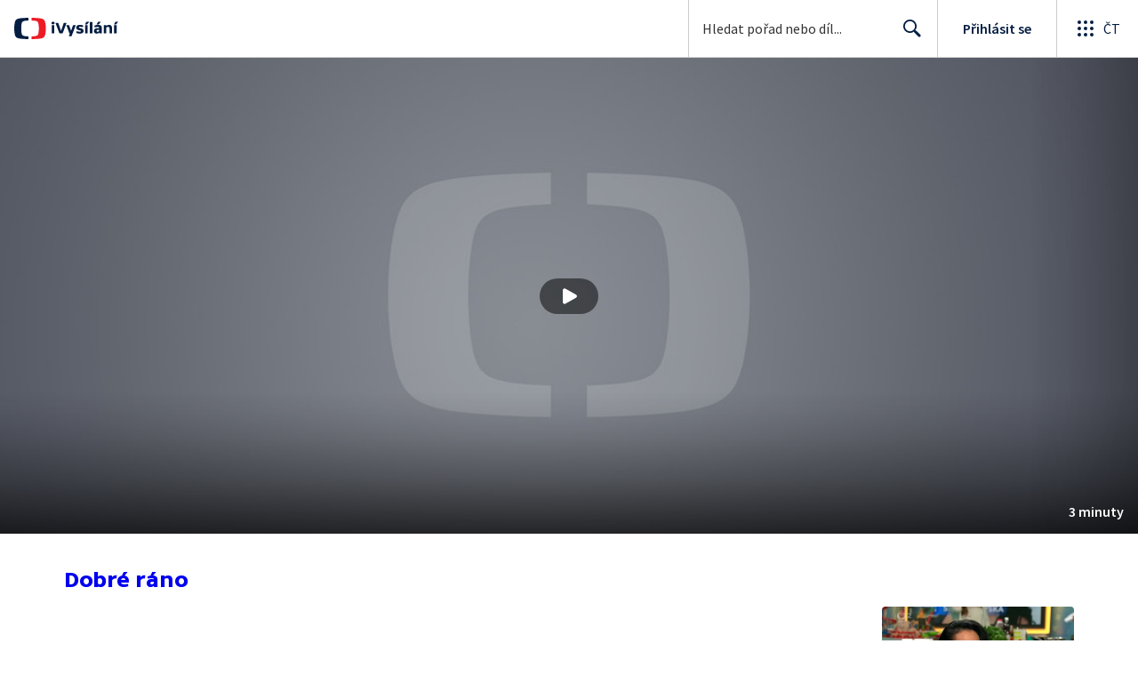

--- FILE ---
content_type: text/plain; charset=utf-8
request_url: https://events.getsitectrl.com/api/v1/events
body_size: 557
content:
{"id":"670591b3ebb4cede","user_id":"670591b3ebbd0c55","time":1769900265390,"token":"1769900265.2b2b17439fba1a0852939ff662671d74.8f22bf966c6e8ea800ee49a927f7e8a6","geo":{"ip":"3.14.126.131","geopath":"147015:147763:220321:","geoname_id":4509177,"longitude":-83.0061,"latitude":39.9625,"postal_code":"43215","city":"Columbus","region":"Ohio","state_code":"OH","country":"United States","country_code":"US","timezone":"America/New_York"},"ua":{"platform":"Desktop","os":"Mac OS","os_family":"Mac OS X","os_version":"10.15.7","browser":"Other","browser_family":"ClaudeBot","browser_version":"1.0","device":"Spider","device_brand":"Spider","device_model":"Desktop"},"utm":{}}

--- FILE ---
content_type: application/javascript; charset=UTF-8
request_url: https://ctfs.ceskatelevize.cz/ivysilani/_next/static/chunks/118-926840da9c870527.js
body_size: 1105
content:
!function(){try{var e="undefined"!=typeof window?window:"undefined"!=typeof global?global:"undefined"!=typeof globalThis?globalThis:"undefined"!=typeof self?self:{},t=(new e.Error).stack;t&&(e._sentryDebugIds=e._sentryDebugIds||{},e._sentryDebugIds[t]="7ab3b9be-77ef-4ddf-bf6d-9550c3062561",e._sentryDebugIdIdentifier="sentry-dbid-7ab3b9be-77ef-4ddf-bf6d-9550c3062561")}catch(e){}}();"use strict";(self.webpackChunk_N_E=self.webpackChunk_N_E||[]).push([[118],{44012:function(e,t,n){var r=n(97582),o=n(67294),u=n(680),i=n(86896);function a(e){var t=(0,i.Z)(),n=t.formatMessage,r=t.textComponent,u=void 0===r?o.Fragment:r,a=e.id,s=e.description,d=e.defaultMessage,l=e.values,c=e.children,f=e.tagName,v=void 0===f?u:f,g=n({id:a,description:s,defaultMessage:d},l,{ignoreTag:e.ignoreTag});return"function"==typeof c?c(Array.isArray(g)?g:[g]):v?o.createElement(v,null,g):o.createElement(o.Fragment,null,g)}a.displayName="FormattedMessage";var s=o.memo(a,function(e,t){var n=e.values,o=(0,r.__rest)(e,["values"]),i=t.values,a=(0,r.__rest)(t,["values"]);return(0,u.wU)(i,n)&&(0,u.wU)(o,a)});s.displayName="MemoizedFormattedMessage",t.Z=s},72742:function(e,t,n){n.d(t,{D:function(){return c}});var r=n(97582),o=n(73914),u=n(14012),i=n(30020),a=n(14692),s=n(30990),d=n(66252),l=n(30320).Nq?o.useLayoutEffect:o.useEffect;function c(e,t){var n=(0,d.x)(null==t?void 0:t.client);(0,a.Vp)(e,a.n_.Mutation);var c=o.useState({called:!1,loading:!1,client:n}),f=c[0],v=c[1],g=o.useRef({result:f,mutationId:0,isMounted:!0,client:n,mutation:e,options:t});l(function(){Object.assign(g.current,{client:n,options:t,mutation:e})});var m=o.useCallback(function(e){void 0===e&&(e={});var t=g.current,n=t.options,o=t.mutation,a=(0,r.__assign)((0,r.__assign)({},n),{mutation:o}),d=e.client||g.current.client;g.current.result.loading||a.ignoreResults||!g.current.isMounted||v(g.current.result={loading:!0,error:void 0,data:void 0,called:!0,client:d});var l=++g.current.mutationId,c=(0,u.J)(a,e);return d.mutate(c).then(function(t){var n,r,o=t.data,u=t.errors,a=u&&u.length>0?new s.cA({graphQLErrors:u}):void 0,f=e.onError||(null===(n=g.current.options)||void 0===n?void 0:n.onError);if(a&&f&&f(a,c),l===g.current.mutationId&&!c.ignoreResults){var m={called:!0,loading:!1,data:o,error:a,client:d};g.current.isMounted&&!(0,i.D)(g.current.result,m)&&v(g.current.result=m)}var b=e.onCompleted||(null===(r=g.current.options)||void 0===r?void 0:r.onCompleted);return a||null==b||b(t.data,c),t},function(t){if(l===g.current.mutationId&&g.current.isMounted){var n,r={loading:!1,error:t,data:void 0,called:!0,client:d};(0,i.D)(g.current.result,r)||v(g.current.result=r)}var o=e.onError||(null===(n=g.current.options)||void 0===n?void 0:n.onError);if(o)return o(t,c),{data:void 0,errors:t};throw t})},[]),b=o.useCallback(function(){if(g.current.isMounted){var e={called:!1,loading:!1,client:g.current.client};Object.assign(g.current,{mutationId:0,result:e}),v(e)}},[]);return o.useEffect(function(){var e=g.current;return e.isMounted=!0,function(){e.isMounted=!1}},[]),[m,(0,r.__assign)({reset:b},f)]}}}]);